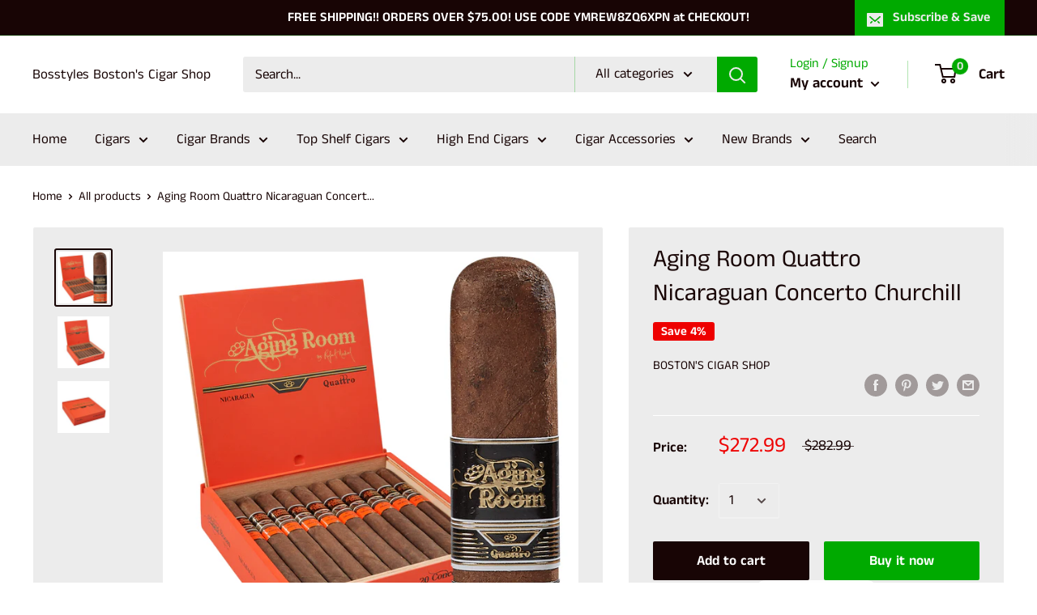

--- FILE ---
content_type: image/svg+xml
request_url: https://cdn.shopify.com/s/files/1/0184/4255/1360/files/original-payment-american-express-2.svg?v=1608622809
body_size: 409
content:
<svg xmlns="http://www.w3.org/2000/svg" viewBox="0 0 512 512"><path fill="#27ADE4" d="M7.9 256C7.9 119 119 7.9 256 7.9S504.1 119 504.1 256 393 504.1 256 504.1 7.9 393 7.9 256z"/><path fill="#2D78BC" d="M92.6 211.8l-7.7-19.1-7.7 19.1m185.9-7.6c-1.6 1-3.4 1-5.6 1h-13.7v-10.6h13.9c2 0 4 .1 5.4.9 1.5.7 2.4 2.2 2.4 4.2-.1 2-.9 3.7-2.4 4.5m98 7.6l-7.8-19.1-7.8 19.1h15.6zm-182.7 20.7h-11.6v-37.6l-16.4 37.6h-9.9L124 194.9v37.6h-23l-4.3-10.7H73.1l-4.4 10.7H56.5l20.2-48h16.8l19.2 45.4v-45.4h18.5L146 217l13.6-32.5h18.8v48zm46.2 0h-37.8v-48h37.8v10h-26.5v8.6H224v9.8h-25.8v9.6h26.5v10zm53.3-35c0 7.6-5 11.6-8 12.8 2.5 1 4.6 2.6 5.6 4 1.6 2.4 1.9 4.5 1.9 8.8v9.4H266v-6c0-2.9.3-7-1.8-9.3-1.7-1.7-4.2-2.1-8.2-2.1h-12.1v17.4h-11.3v-48h26c5.8 0 10 .2 13.7 2.3 3.4 2.2 5.6 5.3 5.6 10.7m18.1 35h-11.5v-48H296v48zm133.8 0h-16l-21.4-36v36h-23l-4.4-10.7h-23.5l-4.3 10.7H324c-5.5 0-12.5-1.2-16.4-5.3-4-4.1-6-9.6-6-18.3 0-7.1 1.2-13.6 6.1-18.7 3.6-3.8 9.4-5.6 17.2-5.6h10.9v10.3H325c-4.1 0-6.5.6-8.7 2.8-1.9 2-3.3 5.8-3.3 10.9 0 5.1 1 8.8 3.1 11.3 1.7 1.9 4.9 2.5 7.9 2.5h5.1l15.9-37.7h17l19.1 45.4v-45.4h17.2l19.9 33.4v-33.4h11.6v47.8zm-373.5 9.4h19.3l4.4-10.7h9.8l4.3 10.7h38v-8.1l3.4 8.2h19.7l3.4-8.3v8.3h94.5v-17.5h1.8c1.3 0 1.7.2 1.7 2.3V242h48.9v-4.1c3.9 2.1 10.1 4.1 18.1 4.1h20.5l4.4-10.7h9.8l4.3 10.7h39.6v-10.1l6 10.1h31.7v-67h-31.4v7.9l-4.4-7.9h-32.2v7.9l-4-7.9h-43.5c-7.3 0-13.7 1-18.9 3.9V175h-30v3.9c-3.3-3-7.8-3.9-12.8-3.9H152.8l-7.4 17.3-7.6-17.3h-34.6v7.9l-3.8-7.9H70l-13.7 31.8-15.7 35.1h15.7z"/><path fill="#FFF" d="M92.6 215.7l-7.7-19.1-7.7 19.1m185.9-7.6c-1.6 1-3.4 1-5.6 1h-13.7v-10.6h13.9c2 0 4 .1 5.4.9 1.5.7 2.4 2.2 2.4 4.2-.1 2.1-.9 3.7-2.4 4.5m98 7.6l-7.8-19.1-7.8 19.1h15.6zm-182.7 20.7h-11.6v-37.6l-16.4 37.6h-9.9L124 198.8v37.6h-23l-4.3-10.7H73.1l-4.4 10.7H56.5l20.2-48h16.8l19.2 45.4v-45.4h18.5L146 221l13.6-32.5h18.8v47.9zm46.2 0h-37.8v-48h37.8v10h-26.5v8.6H224v9.8h-25.8v9.6h26.5v10zm53.3-35c0 7.6-5 11.6-8 12.8 2.5 1 4.6 2.6 5.6 4 1.6 2.4 1.9 4.5 1.9 8.8v9.4H266v-6c0-2.9.3-7-1.8-9.3-1.7-1.7-4.2-2.1-8.2-2.1h-12.1v17.4h-11.3v-48h26c5.8 0 10 .2 13.7 2.3 3.4 2.2 5.6 5.3 5.6 10.7m18.1 35h-11.5v-48H296v48zm133.8 0h-16l-21.4-36v36h-23l-4.4-10.7h-23.5l-4.3 10.7H324c-5.5 0-12.5-1.2-16.4-5.3-4-4.1-6-9.6-6-18.3 0-7.1 1.2-13.6 6.1-18.7 3.6-3.8 9.4-5.6 17.2-5.6h10.9v10.3H325c-4.1 0-6.5.6-8.7 2.8-1.9 2-3.3 5.8-3.3 10.9 0 5.1 1 8.8 3.1 11.3 1.7 1.9 4.9 2.5 7.9 2.5h5.1l15.9-37.7h17l19.1 45.4v-45.4h17.2l19.9 33.4v-33.4h11.6v47.8zm-373.5 9.4h19.3l4.4-10.7h9.8l4.3 10.7h38v-8.1l3.4 8.2h19.7l3.4-8.3v8.3h94.5v-17.5h1.8c1.3 0 1.7.2 1.7 2.3v15.2h48.9v-4.1c3.9 2.1 10.1 4.1 18.1 4.1h20.5l4.4-10.7h9.8l4.3 10.7h39.6v-10.1l6 10.1h31.7V179h-31.4v7.9l-4.4-7.9h-32.2v7.9l-4-7.9h-43.5c-7.3 0-13.7 1-18.9 3.9V179h-30v3.9c-3.3-3-7.8-3.9-12.8-3.9H152.8l-7.4 17.3-7.6-17.3h-34.6v7.9l-3.8-7.9H70l-13.7 31.8-15.7 35.1h15.7z"/><g><path fill="#2D78BC" d="M465.3 287.1v-30.7H437c-6.3 0-10.9 1.5-14.2 3.9v-3.9h-31c-4.9 0-10.8 1.2-13.5 3.9v-3.9H323v3.9c-4.4-3.2-11.8-3.9-15.3-3.9h-36.5v3.9c-3.5-3.4-11.2-3.9-15.9-3.9h-40.8l-9.3 10.2-8.8-10.2h-61v66.9h59.8l9.6-10.4 9.1 10.4h36.9v-15.7h3.6c4.9.1 10.7-.1 15.8-2.3v18h30.4v-17.4h1.5c1.9 0 2.1.1 2.1 2v15.5h92.4c5.9 0 12-1.5 15.4-4.3v4.3h29.3c6.1 0 12.1-.9 16.6-3.1v-.1c6.6-4.3 11-11.8 11-20.3 0-4.7-1.3-9.1-3.6-12.8zM255 297.8h-14.1v16.1h-22L205 298l-14.5 15.9h-44.8V266h45.5l13.9 15.7 14.4-15.7h36.1c9 0 19.1 2.5 19.1 15.8s-9.9 16-19.7 16zm68-2.1c1.6 2.3 1.8 4.5 1.9 8.8v9.5h-11.4v-6c0-2.9.3-7.2-1.8-9.4-1.7-1.7-4.2-2.1-8.3-2.1h-12.1V314H280v-48h26.1c5.7 0 9.9.3 13.6 2.3 3.6 2.2 5.8 5.2 5.8 10.6 0 7.7-5 11.6-8 12.8 2.5.9 4.6 2.6 5.5 4zm46.6-19.8h-26.5v8.7h25.8v9.8h-25.8v9.5h26.5v9.9h-37.8V266h37.8v9.9zm28.8 38h-22v-10.3h21.9c2.1 0 3.7-.3 4.6-1.2.8-.7 1.3-1.8 1.3-3.1 0-1.4-.6-2.5-1.4-3.2-.9-.7-2.1-1.1-4-1.1-10.6-.4-23.8.3-23.8-14.8 0-7 4.3-14.3 16.2-14.3h22.7v10.2h-20.7c-2.1 0-3.4.1-4.5.9-1.2.8-1.7 1.9-1.7 3.5 0 1.8 1.1 3 2.5 3.6 1.2.4 2.5.5 4.4.5l6.1.2c6.1.1 10.4 1.2 12.9 3.9 2.2 2.3 3.4 5.2 3.4 10.1-.2 10.3-6.5 15.1-17.9 15.1zm58.2-4.6c-3 3.1-7.8 4.6-14.1 4.6h-21.8v-10.3h21.8c2.2 0 3.7-.3 4.6-1.2.8-.7 1.3-1.8 1.3-3.1 0-1.4-.5-2.5-1.4-3.2-.8-.7-2-1.1-4-1.1-10.6-.4-23.9.3-23.9-14.8 0-7 4.4-14.3 16.2-14.3h22.1v10.2h-20.2c-2.1 0-3.4.1-4.6.9-1.2.8-1.7 1.9-1.7 3.4 0 1.8 1 3 2.5 3.6 1.2.4 2.5.5 4.4.5l6.1.2c6.2.2 10.3 1.2 12.8 3.9.5.4.7.8 1.1 1.2-.1-.2-.3-.3-.4-.5 2 2.6 3.1 5.9 3.1 9.4.1 4.1-1.4 7.8-3.9 10.6zm-271.3-33.4l12.4 14-12.9 14.1H157v-9.5h24.8v-9.8H157V276h28.3zm26.9 14.1l17.4-18.9v38.4L212.2 290zm50.3-8.2c0 4.2-2.7 6.3-7.1 6.3h-14.6v-12.2h14.8c4.1 0 6.9 1.7 6.9 5.9zm50.5-.7c0 2.1-.9 3.7-2.3 4.6-1.5.9-3.4 1-5.6 1h-13.7v-10.8h13.9c2 0 4 0 5.4.9 1.4.7 2.3 2.2 2.3 4.3z"/><path fill="#FFF" d="M465.3 291.1v-30.7H437c-6.3 0-10.9 1.5-14.2 3.9v-3.9h-31c-4.9 0-10.8 1.2-13.5 3.9v-3.9H323v3.9c-4.4-3.2-11.8-3.9-15.3-3.9h-36.5v3.9c-3.5-3.4-11.2-3.9-15.9-3.9h-40.8l-9.3 10.2-8.8-10.2h-61v66.9h59.8l9.6-10.4 9.1 10.4h36.9v-15.7h3.6c4.9.1 10.7-.1 15.8-2.3v18h30.4v-17.4h1.5c1.9 0 2.1.1 2.1 2v15.5h92.4c5.9 0 12-1.5 15.4-4.3v4.3h29.3c6.1 0 12.1-.9 16.6-3.1v-.1c6.6-4.3 11-11.8 11-20.3 0-4.8-1.3-9.1-3.6-12.8zM255 301.8h-14.1v16.1h-22l-14-15.9-14.5 15.9h-44.8V270h45.5l13.9 15.7 14.4-15.7h36.1c9 0 19.1 2.5 19.1 15.8.1 13.2-9.8 16-19.6 16zm68-2.2c1.6 2.3 1.8 4.5 1.9 8.8v9.5h-11.4v-6c0-2.9.3-7.2-1.8-9.4-1.7-1.7-4.2-2.1-8.3-2.1h-12.1v17.5H280V270h26.1c5.7 0 9.9.3 13.6 2.3 3.6 2.2 5.8 5.2 5.8 10.6 0 7.7-5 11.6-8 12.8 2.5.8 4.6 2.5 5.5 3.9zm46.6-19.8h-26.5v8.7h25.8v9.8h-25.8v9.5h26.5v9.9h-37.8v-47.9h37.8v10zm28.8 38h-22v-10.3h21.9c2.1 0 3.7-.3 4.6-1.2.8-.7 1.3-1.8 1.3-3.1 0-1.4-.6-2.5-1.4-3.2-.9-.7-2.1-1.1-4-1.1-10.6-.4-23.8.3-23.8-14.8 0-7 4.3-14.3 16.2-14.3h22.7V280h-20.7c-2.1 0-3.4.1-4.5.9-1.2.8-1.7 1.9-1.7 3.5 0 1.8 1.1 3 2.5 3.6 1.2.4 2.5.5 4.4.5l6.1.2c6.1.1 10.4 1.2 12.9 3.9 2.2 2.3 3.4 5.2 3.4 10.1-.2 10.3-6.5 15.1-17.9 15.1zm58.2-4.6c-3 3.1-7.8 4.6-14.1 4.6h-21.8v-10.3h21.8c2.2 0 3.7-.3 4.6-1.2.8-.7 1.3-1.8 1.3-3.1 0-1.4-.5-2.5-1.4-3.2-.8-.7-2-1.1-4-1.1-10.6-.4-23.9.3-23.9-14.8 0-7 4.4-14.3 16.2-14.3h22.1V280h-20.2c-2.1 0-3.4.1-4.6.9-1.2.8-1.7 1.9-1.7 3.4 0 1.8 1 3 2.5 3.6 1.2.4 2.5.5 4.4.5l6.1.2c6.2.2 10.3 1.2 12.8 3.9.5.4.7.8 1.1 1.2-.1-.2-.3-.3-.4-.5 2 2.6 3.1 5.9 3.1 9.4.1 4.1-1.4 7.8-3.9 10.6zm-271.3-33.4l12.4 14-12.9 14.1H157v-9.5h24.8v-9.8H157v-8.7h28.3zm26.9 14.2l17.4-18.9v38.4L212.2 294zm50.3-8.3c0 4.2-2.7 6.3-7.1 6.3h-14.6v-12.2h14.8c4.1 0 6.9 1.7 6.9 5.9zm50.5-.7c0 2.1-.9 3.7-2.3 4.6-1.5.9-3.4 1-5.6 1h-13.7v-10.8h13.9c2 0 4 0 5.4.9 1.4.8 2.3 2.3 2.3 4.3z"/></g></svg>